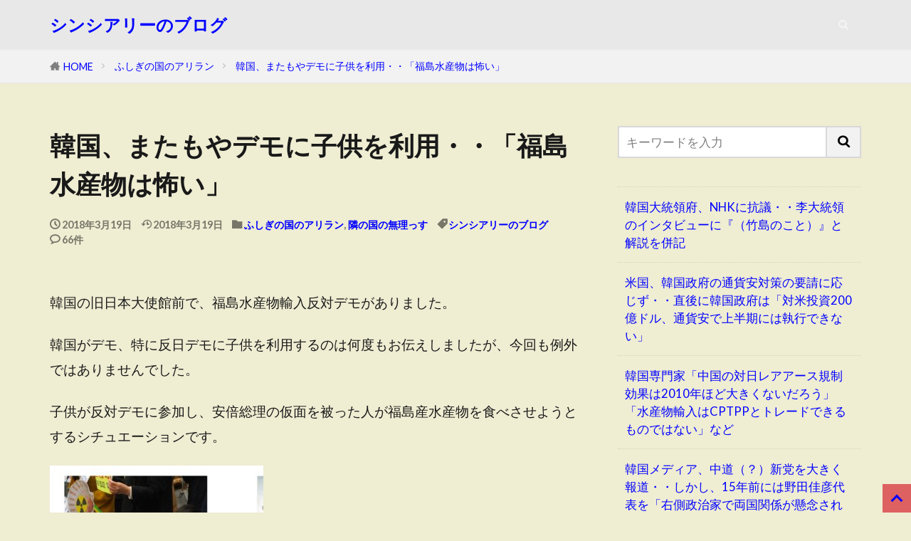

--- FILE ---
content_type: text/html; charset=utf-8
request_url: https://www.google.com/recaptcha/api2/aframe
body_size: 265
content:
<!DOCTYPE HTML><html><head><meta http-equiv="content-type" content="text/html; charset=UTF-8"></head><body><script nonce="Y6CIN2mf-fYiWZ50iKthCA">/** Anti-fraud and anti-abuse applications only. See google.com/recaptcha */ try{var clients={'sodar':'https://pagead2.googlesyndication.com/pagead/sodar?'};window.addEventListener("message",function(a){try{if(a.source===window.parent){var b=JSON.parse(a.data);var c=clients[b['id']];if(c){var d=document.createElement('img');d.src=c+b['params']+'&rc='+(localStorage.getItem("rc::a")?sessionStorage.getItem("rc::b"):"");window.document.body.appendChild(d);sessionStorage.setItem("rc::e",parseInt(sessionStorage.getItem("rc::e")||0)+1);localStorage.setItem("rc::h",'1768898488006');}}}catch(b){}});window.parent.postMessage("_grecaptcha_ready", "*");}catch(b){}</script></body></html>

--- FILE ---
content_type: application/javascript; charset=utf-8
request_url: https://fundingchoicesmessages.google.com/f/AGSKWxVOZiX93cwuwcN1-L1rp8yvHw70tZDB_4Ogfxb97_OBysQ-eV4gVOW4f9ztMo8LhYbrX-Li0EUsXe_5dOnE-o2umr46xHVtVihul6UAIwF1BbOo8yoE5DGtBoyvF4rwtDfveyyOTufpkuknTF4c4_KXpr9hSSr_dSroT5jxHOsmcjbOq7NQsaIw3qYR/_/refreshads-.ec/ads//lazy-ads./bannerad1-/googleadunit?
body_size: -1291
content:
window['7d95943b-3759-41ec-ba70-3e14b49a0c2c'] = true;